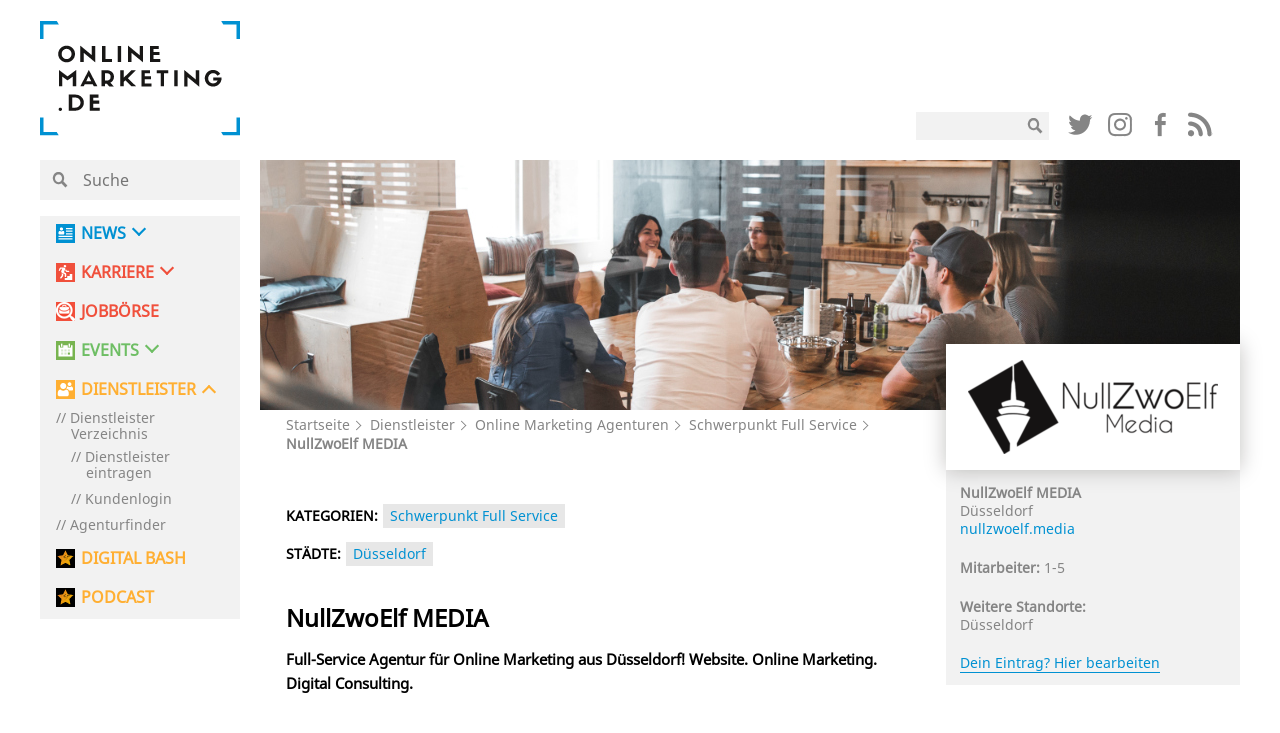

--- FILE ---
content_type: application/javascript
request_url: https://widget.accessgo.de/assets-20260127-125039/de-DE-CMNnJwsy.js
body_size: 2516
content:
import{f as e}from"./bootstrap-D9TlHxgj.js";import"../accessGoWidget.js";const n={s00c0ee16c39e4a4c:"Barrierefreiheit durch",s034c066df6313863:"Tabellenzeile",s03f49e598ffb11cc:"Polnisch",s061cc20e3432dead:"Pause",s086e6c267ade2609:"Farbintensität",s091d5807b5b33550:"An",s09b68b62066540f4:"Bitte beachten Sie: Wenn Sie sich dafür entscheiden, die Barrierefreiheitsschnittstelle auszublenden, können Sie sie nicht mehr sehen, es sei denn, Sie löschen Ihren Browserverlauf und Ihre Daten. Sind Sie sicher, dass Sie die Schnittstelle ausblenden möchten?",s0b018722002106ec:"Profile Abschnitt",s11326fd2590f4e5e:"Standard",s166bd56d19670a72:"Zoom",s16cb6e0b87bc5a1f:"Textbereich",s18a0d9f5f5cadfb4:"Listenelement",s18fb910d1c6ccc34:"Blind",s1af9f40c35b27df7:"Springe zu Links",s1ebbae8f5810b65b:"Eingabe",s2057eff64127b31f:e`Barrierefreiheitsprofile`,s24221a89168e9d21:"Textgröße",s24f3a319b88552c1:"Niedrig",s255857544a9d5ec0:"Zurücksetzen",s2589bd7cda658f68:"Menü ausblenden",s262a851f8df68873:"Bildschirmleserfunktion aktiviert",s27f7e595eea04114:"AccessGO Menü",s2ab612888528489a:"Bild",s2ceb11be2290bb1b:"Abbrechen",s302cbb19bf9a174a:"Aus",s3394e74ea9ce7702:"Zeilenhöhe",s37b4954f9a78e31d:"Tabellenzelle",s397296ce434b26cd:"Das Element konnte nicht gefunden werden.",s3b0ab4b52326316f:"Hell",s40a861b4a8b51f51:"Minimum Schriftgröße",s415792c3be9ad6ce:"Links hervorheben",s457d59d649765619:"Zum Hauptinhalt springen",s49aad09b1b715bb4:"Öffnet in neuem Tab",s4a1eb9cdbe76a6d0:"gehen zu",s4a73273533c585d2:"Benachrichtigung schließen",s4caed5b7a7e5d89b:"Englisch",s511544873701ace6:"Pause/Abspielen Animation",s515c065e0371f9ad:"Animationen fortsetzen",s55609dd2b7cd3315:e`Verringern Sie ${0} `,s57e13adcb38f73c3:"Sprachsynthese blockiert",s5e8250fb85d64c23:"Schließen",s5f343a43e7ea9f91:"Fehler",s63e71d20d1eaca93:"Deutsch",s669b18c6d2d9c95b:"Keine",s67792c46b6bffd99:"Barrierefreiheit auf Ihrer Website hinzufügen",s6a3495ff23cbf702:"Barrierefreiheitsfunktionen-Liste",s6e2cc3886d35d986:"Extra Groß",s7347b9b45b9fd05e:e`Es tut uns leid, aber ${0}  hat die Barrierefreiheitsfunktionen deaktiviert.`,s75a27f43413e02c5:"Französisch",s7be334fee6da3581:e`Weitere Informationen zum Thema Barrierefreiheit und wie Sie Ihre Website inklusiv gestalten können, finden Sie unter:`,s80d0f3b051735d18:"Auswahlliste",s824d7530f272a2a6:"Das Element ist nicht sichtbar. Stattdessen wird das übergeordnete Element hervorgehoben.",s84d2a3c65f4a8543:"Navigation",s855ebac5510cf3d9:"Dyslexie Schrift",s8a3a0c6578328c53:e`${0} Kontrolle - ${1} ${2}`,s8edd23ff8a88c77d:"Hauptinhalt",s8f43d0072106547e:"Geordnete Liste",s913bc517004e6c65:"Anfallsicher",s95d56e58f816d211:"Holländisch",s96f52d104a845682:"Barrierefreiheitshilfe",s975ee516050f54e0:"Sprachsynthese nicht erlaubt",s984a5e18d85b6d57:e`${0} ${1}`,s988d442d9727aa6f:"Die folgenden Barrierefreiheitsfunktionen wurden entsprechend Ihren Geräteeinstellungen aktiviert:",s99272616f1066096:" Sie haben Animationen pausiert. Wenn Inhalte fehlen oder Elemente nicht reagieren, schalten Sie Animationen wieder ein.",s9ab8366c46e550b9:"Barrierefreiheits-Menü öffnen",s9b3dd01d41bc4a04:"Dyslexie",s9d2d00982edafabb:"Türkisch",s9deeefd89ca8a81d:"Hoch",sa0bbd5e590568962:"Barrierefreiheits-Menü",sa5e890b51e66a994:"Sehbeeinträchtigt",sa709abd5e7174b0c:"AccessGO Barrierefreiheits-Fußzeile",sa7afa75ee06de5a3:"Systemeinstellungen angewendet",saad6d243b1ed2667:"Farbenblind",sac6bdc71f750ac96:"Mittel",sac895c732f350ac5:"Dunkel",sb128829190ca0f75:"Überschrift",sb2ff8f2be7a0b2d2:"AccessGO Kopfzeile",sb7b758bfd9655218:"Tabellenkopf",sb85774dc5d18ff0f:"Bestätigen",sba02b9608134dfcb:e`Erhöhen Sie ${0}`,sba0c4ba1f1680676:"Zur Barrierefreiheits-Menü springen",sba0f6f1764645039:"Klicken Sie auf das Symbol oder drücken Sie zum Öffnen ALT+1.",sbe478a99fef8fbee:"Sofort barrierefrei",sbf4b9bad694f4809:"Link",sbf779aad69748141:"Liste",sc47efe9a74500a84:"AccessGO Top-Navigation",sc85a6f05af464bdb:"Banner schließen",sc8736ef79380e634:"Groß",sc8b48d8e0fa5600e:e`${0} Funktionskontrolle`,sc9d1e323c4784ecd:"Einstellungen zurücksetzen",scd105819b5a10243:"Abspielen",sd48cc52117f4d68b:"Italienisch",sd5b58e6d5dd5509e:"Barrierefreiheits-Menü schließen",sd748fc9c6012f05c:"Barrierefreiheits-Menü ausblenden",sd9c21e5f60d6bdd8:"Dänisch",sda9254d1f1228e1a:"Ungarisch",sda9eb7b6b70799f3:"Kontrast",sdaabfac3e0ca1c6c:"Bildschirmleser",sde8491e2a14f86bf:"Zur Navigation springen",se308026e8e424457:"Regulär",se45165c10e101045:"Bildschirmleserfunktion nicht unterstützt",se4798b071feb46b3:"Ausgewählter Text:",sf1868dc19e3917bb:"Spanisch",sf1ab09df68b9b689:"Bitte wenden Sie sich an die Administratorin bzw. den Administrator der Website, um die Barrierefreiheitsfunktionen wieder zu aktivieren.",sf5bf404d29f2e7e7:`Passen Sie diese Website an, um sie besser an Ihre Bedürfnisse anzupassen
`,sfc962795a4141444:"Zeichenabstand"};export{n as templates};
